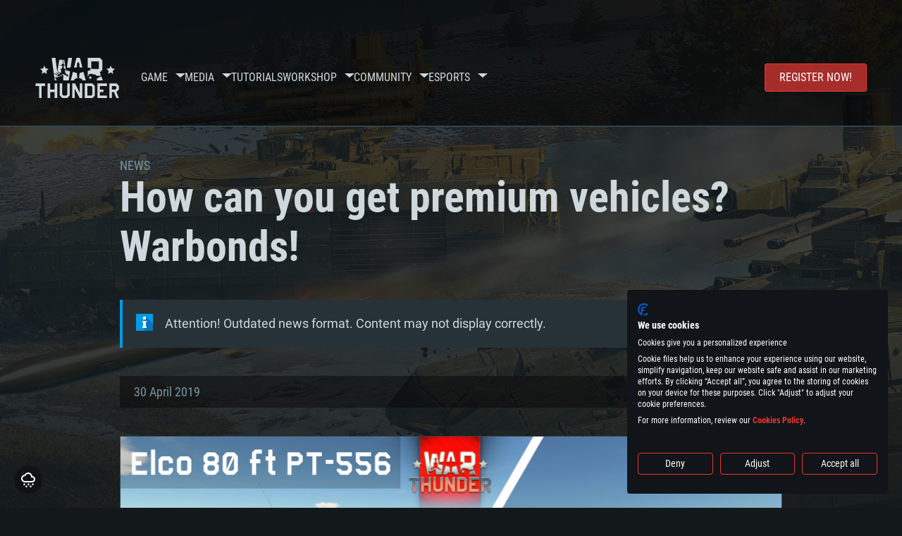

--- FILE ---
content_type: image/svg+xml
request_url: https://warthunder.com/assets/img/svg/icon-book.svg
body_size: -189
content:
<svg id="icon-book" viewBox="0 0 20 20" xmlns="http://www.w3.org/2000/svg">
<path fill-rule="evenodd" clip-rule="evenodd" d="M4 0C1.79083 0 0 1.79089 0 4V5V16V18C0 19.1046 0.895447 20 2 20H4H15C16.1046 20 17 19.1046 17 18V5C17 3.89539 16.1046 3 15 3H2C1.67822 3 1.37415 3.07605 1.1048 3.21106C1.45117 1.93701 2.61621 1 4 1H18C18.5523 1 19 1.44775 19 2V17H20V2C20 0.895386 19.1046 0 18 0H4Z" />
</svg>
